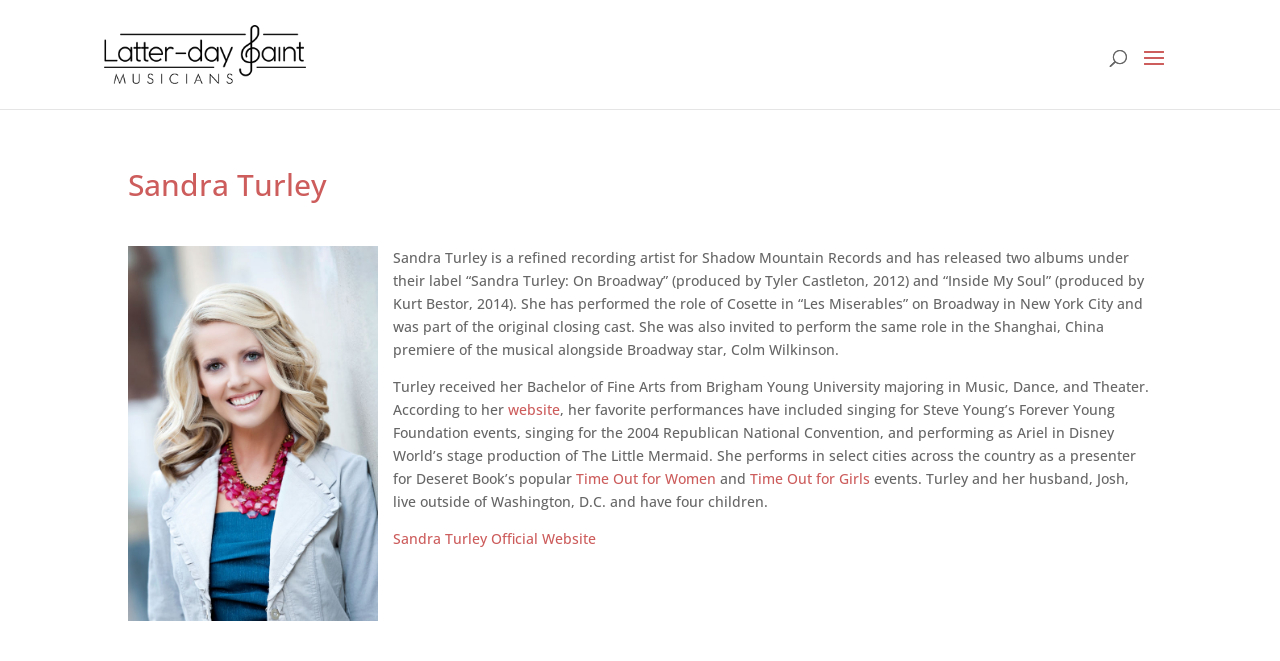

--- FILE ---
content_type: text/css
request_url: https://latterdaysaintmusicians.com/wp-content/et-cache/1/118/1972/et-divi-dynamic-1972-late.css?ver=1767286784
body_size: -191
content:
@font-face{font-family:ETmodules;font-display:block;src:url(//latterdaysaintmusicians.com/wp-content/themes/Divi/core/admin/fonts/modules/social/modules.eot);src:url(//latterdaysaintmusicians.com/wp-content/themes/Divi/core/admin/fonts/modules/social/modules.eot?#iefix) format("embedded-opentype"),url(//latterdaysaintmusicians.com/wp-content/themes/Divi/core/admin/fonts/modules/social/modules.woff) format("woff"),url(//latterdaysaintmusicians.com/wp-content/themes/Divi/core/admin/fonts/modules/social/modules.ttf) format("truetype"),url(//latterdaysaintmusicians.com/wp-content/themes/Divi/core/admin/fonts/modules/social/modules.svg#ETmodules) format("svg");font-weight:400;font-style:normal}

--- FILE ---
content_type: text/css
request_url: https://latterdaysaintmusicians.com/wp-content/et-cache/1/118/1972/et-divi-dynamic-1972-late.css
body_size: -205
content:
@font-face{font-family:ETmodules;font-display:block;src:url(//latterdaysaintmusicians.com/wp-content/themes/Divi/core/admin/fonts/modules/social/modules.eot);src:url(//latterdaysaintmusicians.com/wp-content/themes/Divi/core/admin/fonts/modules/social/modules.eot?#iefix) format("embedded-opentype"),url(//latterdaysaintmusicians.com/wp-content/themes/Divi/core/admin/fonts/modules/social/modules.woff) format("woff"),url(//latterdaysaintmusicians.com/wp-content/themes/Divi/core/admin/fonts/modules/social/modules.ttf) format("truetype"),url(//latterdaysaintmusicians.com/wp-content/themes/Divi/core/admin/fonts/modules/social/modules.svg#ETmodules) format("svg");font-weight:400;font-style:normal}